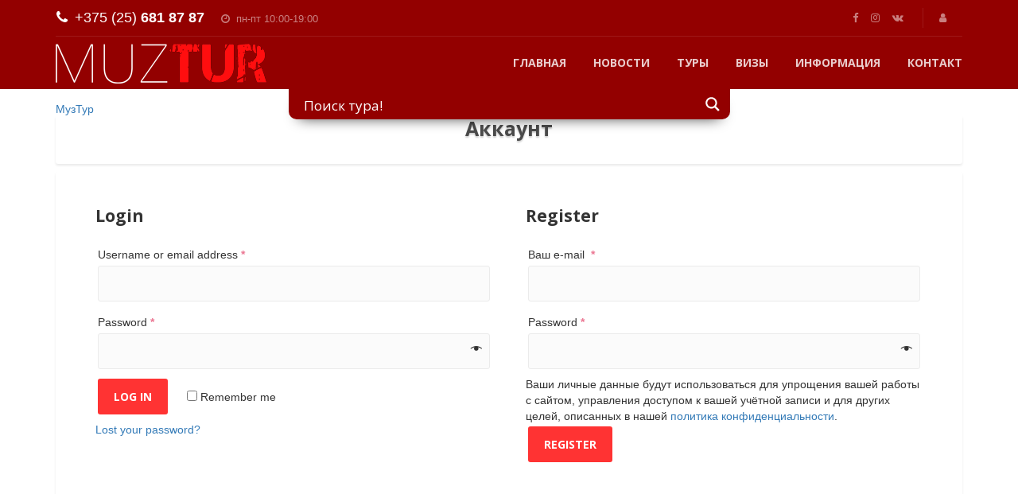

--- FILE ---
content_type: text/html; charset=utf-8
request_url: https://www.google.com/recaptcha/api2/anchor?ar=1&k=6Leu1YYUAAAAAGddF0QIWgp4xEj9dxSipjlWMi2v&co=aHR0cHM6Ly9tdXp0dXIuYnk6NDQz&hl=en&v=PoyoqOPhxBO7pBk68S4YbpHZ&size=invisible&anchor-ms=20000&execute-ms=30000&cb=1fft7ys1lx8a
body_size: 48873
content:
<!DOCTYPE HTML><html dir="ltr" lang="en"><head><meta http-equiv="Content-Type" content="text/html; charset=UTF-8">
<meta http-equiv="X-UA-Compatible" content="IE=edge">
<title>reCAPTCHA</title>
<style type="text/css">
/* cyrillic-ext */
@font-face {
  font-family: 'Roboto';
  font-style: normal;
  font-weight: 400;
  font-stretch: 100%;
  src: url(//fonts.gstatic.com/s/roboto/v48/KFO7CnqEu92Fr1ME7kSn66aGLdTylUAMa3GUBHMdazTgWw.woff2) format('woff2');
  unicode-range: U+0460-052F, U+1C80-1C8A, U+20B4, U+2DE0-2DFF, U+A640-A69F, U+FE2E-FE2F;
}
/* cyrillic */
@font-face {
  font-family: 'Roboto';
  font-style: normal;
  font-weight: 400;
  font-stretch: 100%;
  src: url(//fonts.gstatic.com/s/roboto/v48/KFO7CnqEu92Fr1ME7kSn66aGLdTylUAMa3iUBHMdazTgWw.woff2) format('woff2');
  unicode-range: U+0301, U+0400-045F, U+0490-0491, U+04B0-04B1, U+2116;
}
/* greek-ext */
@font-face {
  font-family: 'Roboto';
  font-style: normal;
  font-weight: 400;
  font-stretch: 100%;
  src: url(//fonts.gstatic.com/s/roboto/v48/KFO7CnqEu92Fr1ME7kSn66aGLdTylUAMa3CUBHMdazTgWw.woff2) format('woff2');
  unicode-range: U+1F00-1FFF;
}
/* greek */
@font-face {
  font-family: 'Roboto';
  font-style: normal;
  font-weight: 400;
  font-stretch: 100%;
  src: url(//fonts.gstatic.com/s/roboto/v48/KFO7CnqEu92Fr1ME7kSn66aGLdTylUAMa3-UBHMdazTgWw.woff2) format('woff2');
  unicode-range: U+0370-0377, U+037A-037F, U+0384-038A, U+038C, U+038E-03A1, U+03A3-03FF;
}
/* math */
@font-face {
  font-family: 'Roboto';
  font-style: normal;
  font-weight: 400;
  font-stretch: 100%;
  src: url(//fonts.gstatic.com/s/roboto/v48/KFO7CnqEu92Fr1ME7kSn66aGLdTylUAMawCUBHMdazTgWw.woff2) format('woff2');
  unicode-range: U+0302-0303, U+0305, U+0307-0308, U+0310, U+0312, U+0315, U+031A, U+0326-0327, U+032C, U+032F-0330, U+0332-0333, U+0338, U+033A, U+0346, U+034D, U+0391-03A1, U+03A3-03A9, U+03B1-03C9, U+03D1, U+03D5-03D6, U+03F0-03F1, U+03F4-03F5, U+2016-2017, U+2034-2038, U+203C, U+2040, U+2043, U+2047, U+2050, U+2057, U+205F, U+2070-2071, U+2074-208E, U+2090-209C, U+20D0-20DC, U+20E1, U+20E5-20EF, U+2100-2112, U+2114-2115, U+2117-2121, U+2123-214F, U+2190, U+2192, U+2194-21AE, U+21B0-21E5, U+21F1-21F2, U+21F4-2211, U+2213-2214, U+2216-22FF, U+2308-230B, U+2310, U+2319, U+231C-2321, U+2336-237A, U+237C, U+2395, U+239B-23B7, U+23D0, U+23DC-23E1, U+2474-2475, U+25AF, U+25B3, U+25B7, U+25BD, U+25C1, U+25CA, U+25CC, U+25FB, U+266D-266F, U+27C0-27FF, U+2900-2AFF, U+2B0E-2B11, U+2B30-2B4C, U+2BFE, U+3030, U+FF5B, U+FF5D, U+1D400-1D7FF, U+1EE00-1EEFF;
}
/* symbols */
@font-face {
  font-family: 'Roboto';
  font-style: normal;
  font-weight: 400;
  font-stretch: 100%;
  src: url(//fonts.gstatic.com/s/roboto/v48/KFO7CnqEu92Fr1ME7kSn66aGLdTylUAMaxKUBHMdazTgWw.woff2) format('woff2');
  unicode-range: U+0001-000C, U+000E-001F, U+007F-009F, U+20DD-20E0, U+20E2-20E4, U+2150-218F, U+2190, U+2192, U+2194-2199, U+21AF, U+21E6-21F0, U+21F3, U+2218-2219, U+2299, U+22C4-22C6, U+2300-243F, U+2440-244A, U+2460-24FF, U+25A0-27BF, U+2800-28FF, U+2921-2922, U+2981, U+29BF, U+29EB, U+2B00-2BFF, U+4DC0-4DFF, U+FFF9-FFFB, U+10140-1018E, U+10190-1019C, U+101A0, U+101D0-101FD, U+102E0-102FB, U+10E60-10E7E, U+1D2C0-1D2D3, U+1D2E0-1D37F, U+1F000-1F0FF, U+1F100-1F1AD, U+1F1E6-1F1FF, U+1F30D-1F30F, U+1F315, U+1F31C, U+1F31E, U+1F320-1F32C, U+1F336, U+1F378, U+1F37D, U+1F382, U+1F393-1F39F, U+1F3A7-1F3A8, U+1F3AC-1F3AF, U+1F3C2, U+1F3C4-1F3C6, U+1F3CA-1F3CE, U+1F3D4-1F3E0, U+1F3ED, U+1F3F1-1F3F3, U+1F3F5-1F3F7, U+1F408, U+1F415, U+1F41F, U+1F426, U+1F43F, U+1F441-1F442, U+1F444, U+1F446-1F449, U+1F44C-1F44E, U+1F453, U+1F46A, U+1F47D, U+1F4A3, U+1F4B0, U+1F4B3, U+1F4B9, U+1F4BB, U+1F4BF, U+1F4C8-1F4CB, U+1F4D6, U+1F4DA, U+1F4DF, U+1F4E3-1F4E6, U+1F4EA-1F4ED, U+1F4F7, U+1F4F9-1F4FB, U+1F4FD-1F4FE, U+1F503, U+1F507-1F50B, U+1F50D, U+1F512-1F513, U+1F53E-1F54A, U+1F54F-1F5FA, U+1F610, U+1F650-1F67F, U+1F687, U+1F68D, U+1F691, U+1F694, U+1F698, U+1F6AD, U+1F6B2, U+1F6B9-1F6BA, U+1F6BC, U+1F6C6-1F6CF, U+1F6D3-1F6D7, U+1F6E0-1F6EA, U+1F6F0-1F6F3, U+1F6F7-1F6FC, U+1F700-1F7FF, U+1F800-1F80B, U+1F810-1F847, U+1F850-1F859, U+1F860-1F887, U+1F890-1F8AD, U+1F8B0-1F8BB, U+1F8C0-1F8C1, U+1F900-1F90B, U+1F93B, U+1F946, U+1F984, U+1F996, U+1F9E9, U+1FA00-1FA6F, U+1FA70-1FA7C, U+1FA80-1FA89, U+1FA8F-1FAC6, U+1FACE-1FADC, U+1FADF-1FAE9, U+1FAF0-1FAF8, U+1FB00-1FBFF;
}
/* vietnamese */
@font-face {
  font-family: 'Roboto';
  font-style: normal;
  font-weight: 400;
  font-stretch: 100%;
  src: url(//fonts.gstatic.com/s/roboto/v48/KFO7CnqEu92Fr1ME7kSn66aGLdTylUAMa3OUBHMdazTgWw.woff2) format('woff2');
  unicode-range: U+0102-0103, U+0110-0111, U+0128-0129, U+0168-0169, U+01A0-01A1, U+01AF-01B0, U+0300-0301, U+0303-0304, U+0308-0309, U+0323, U+0329, U+1EA0-1EF9, U+20AB;
}
/* latin-ext */
@font-face {
  font-family: 'Roboto';
  font-style: normal;
  font-weight: 400;
  font-stretch: 100%;
  src: url(//fonts.gstatic.com/s/roboto/v48/KFO7CnqEu92Fr1ME7kSn66aGLdTylUAMa3KUBHMdazTgWw.woff2) format('woff2');
  unicode-range: U+0100-02BA, U+02BD-02C5, U+02C7-02CC, U+02CE-02D7, U+02DD-02FF, U+0304, U+0308, U+0329, U+1D00-1DBF, U+1E00-1E9F, U+1EF2-1EFF, U+2020, U+20A0-20AB, U+20AD-20C0, U+2113, U+2C60-2C7F, U+A720-A7FF;
}
/* latin */
@font-face {
  font-family: 'Roboto';
  font-style: normal;
  font-weight: 400;
  font-stretch: 100%;
  src: url(//fonts.gstatic.com/s/roboto/v48/KFO7CnqEu92Fr1ME7kSn66aGLdTylUAMa3yUBHMdazQ.woff2) format('woff2');
  unicode-range: U+0000-00FF, U+0131, U+0152-0153, U+02BB-02BC, U+02C6, U+02DA, U+02DC, U+0304, U+0308, U+0329, U+2000-206F, U+20AC, U+2122, U+2191, U+2193, U+2212, U+2215, U+FEFF, U+FFFD;
}
/* cyrillic-ext */
@font-face {
  font-family: 'Roboto';
  font-style: normal;
  font-weight: 500;
  font-stretch: 100%;
  src: url(//fonts.gstatic.com/s/roboto/v48/KFO7CnqEu92Fr1ME7kSn66aGLdTylUAMa3GUBHMdazTgWw.woff2) format('woff2');
  unicode-range: U+0460-052F, U+1C80-1C8A, U+20B4, U+2DE0-2DFF, U+A640-A69F, U+FE2E-FE2F;
}
/* cyrillic */
@font-face {
  font-family: 'Roboto';
  font-style: normal;
  font-weight: 500;
  font-stretch: 100%;
  src: url(//fonts.gstatic.com/s/roboto/v48/KFO7CnqEu92Fr1ME7kSn66aGLdTylUAMa3iUBHMdazTgWw.woff2) format('woff2');
  unicode-range: U+0301, U+0400-045F, U+0490-0491, U+04B0-04B1, U+2116;
}
/* greek-ext */
@font-face {
  font-family: 'Roboto';
  font-style: normal;
  font-weight: 500;
  font-stretch: 100%;
  src: url(//fonts.gstatic.com/s/roboto/v48/KFO7CnqEu92Fr1ME7kSn66aGLdTylUAMa3CUBHMdazTgWw.woff2) format('woff2');
  unicode-range: U+1F00-1FFF;
}
/* greek */
@font-face {
  font-family: 'Roboto';
  font-style: normal;
  font-weight: 500;
  font-stretch: 100%;
  src: url(//fonts.gstatic.com/s/roboto/v48/KFO7CnqEu92Fr1ME7kSn66aGLdTylUAMa3-UBHMdazTgWw.woff2) format('woff2');
  unicode-range: U+0370-0377, U+037A-037F, U+0384-038A, U+038C, U+038E-03A1, U+03A3-03FF;
}
/* math */
@font-face {
  font-family: 'Roboto';
  font-style: normal;
  font-weight: 500;
  font-stretch: 100%;
  src: url(//fonts.gstatic.com/s/roboto/v48/KFO7CnqEu92Fr1ME7kSn66aGLdTylUAMawCUBHMdazTgWw.woff2) format('woff2');
  unicode-range: U+0302-0303, U+0305, U+0307-0308, U+0310, U+0312, U+0315, U+031A, U+0326-0327, U+032C, U+032F-0330, U+0332-0333, U+0338, U+033A, U+0346, U+034D, U+0391-03A1, U+03A3-03A9, U+03B1-03C9, U+03D1, U+03D5-03D6, U+03F0-03F1, U+03F4-03F5, U+2016-2017, U+2034-2038, U+203C, U+2040, U+2043, U+2047, U+2050, U+2057, U+205F, U+2070-2071, U+2074-208E, U+2090-209C, U+20D0-20DC, U+20E1, U+20E5-20EF, U+2100-2112, U+2114-2115, U+2117-2121, U+2123-214F, U+2190, U+2192, U+2194-21AE, U+21B0-21E5, U+21F1-21F2, U+21F4-2211, U+2213-2214, U+2216-22FF, U+2308-230B, U+2310, U+2319, U+231C-2321, U+2336-237A, U+237C, U+2395, U+239B-23B7, U+23D0, U+23DC-23E1, U+2474-2475, U+25AF, U+25B3, U+25B7, U+25BD, U+25C1, U+25CA, U+25CC, U+25FB, U+266D-266F, U+27C0-27FF, U+2900-2AFF, U+2B0E-2B11, U+2B30-2B4C, U+2BFE, U+3030, U+FF5B, U+FF5D, U+1D400-1D7FF, U+1EE00-1EEFF;
}
/* symbols */
@font-face {
  font-family: 'Roboto';
  font-style: normal;
  font-weight: 500;
  font-stretch: 100%;
  src: url(//fonts.gstatic.com/s/roboto/v48/KFO7CnqEu92Fr1ME7kSn66aGLdTylUAMaxKUBHMdazTgWw.woff2) format('woff2');
  unicode-range: U+0001-000C, U+000E-001F, U+007F-009F, U+20DD-20E0, U+20E2-20E4, U+2150-218F, U+2190, U+2192, U+2194-2199, U+21AF, U+21E6-21F0, U+21F3, U+2218-2219, U+2299, U+22C4-22C6, U+2300-243F, U+2440-244A, U+2460-24FF, U+25A0-27BF, U+2800-28FF, U+2921-2922, U+2981, U+29BF, U+29EB, U+2B00-2BFF, U+4DC0-4DFF, U+FFF9-FFFB, U+10140-1018E, U+10190-1019C, U+101A0, U+101D0-101FD, U+102E0-102FB, U+10E60-10E7E, U+1D2C0-1D2D3, U+1D2E0-1D37F, U+1F000-1F0FF, U+1F100-1F1AD, U+1F1E6-1F1FF, U+1F30D-1F30F, U+1F315, U+1F31C, U+1F31E, U+1F320-1F32C, U+1F336, U+1F378, U+1F37D, U+1F382, U+1F393-1F39F, U+1F3A7-1F3A8, U+1F3AC-1F3AF, U+1F3C2, U+1F3C4-1F3C6, U+1F3CA-1F3CE, U+1F3D4-1F3E0, U+1F3ED, U+1F3F1-1F3F3, U+1F3F5-1F3F7, U+1F408, U+1F415, U+1F41F, U+1F426, U+1F43F, U+1F441-1F442, U+1F444, U+1F446-1F449, U+1F44C-1F44E, U+1F453, U+1F46A, U+1F47D, U+1F4A3, U+1F4B0, U+1F4B3, U+1F4B9, U+1F4BB, U+1F4BF, U+1F4C8-1F4CB, U+1F4D6, U+1F4DA, U+1F4DF, U+1F4E3-1F4E6, U+1F4EA-1F4ED, U+1F4F7, U+1F4F9-1F4FB, U+1F4FD-1F4FE, U+1F503, U+1F507-1F50B, U+1F50D, U+1F512-1F513, U+1F53E-1F54A, U+1F54F-1F5FA, U+1F610, U+1F650-1F67F, U+1F687, U+1F68D, U+1F691, U+1F694, U+1F698, U+1F6AD, U+1F6B2, U+1F6B9-1F6BA, U+1F6BC, U+1F6C6-1F6CF, U+1F6D3-1F6D7, U+1F6E0-1F6EA, U+1F6F0-1F6F3, U+1F6F7-1F6FC, U+1F700-1F7FF, U+1F800-1F80B, U+1F810-1F847, U+1F850-1F859, U+1F860-1F887, U+1F890-1F8AD, U+1F8B0-1F8BB, U+1F8C0-1F8C1, U+1F900-1F90B, U+1F93B, U+1F946, U+1F984, U+1F996, U+1F9E9, U+1FA00-1FA6F, U+1FA70-1FA7C, U+1FA80-1FA89, U+1FA8F-1FAC6, U+1FACE-1FADC, U+1FADF-1FAE9, U+1FAF0-1FAF8, U+1FB00-1FBFF;
}
/* vietnamese */
@font-face {
  font-family: 'Roboto';
  font-style: normal;
  font-weight: 500;
  font-stretch: 100%;
  src: url(//fonts.gstatic.com/s/roboto/v48/KFO7CnqEu92Fr1ME7kSn66aGLdTylUAMa3OUBHMdazTgWw.woff2) format('woff2');
  unicode-range: U+0102-0103, U+0110-0111, U+0128-0129, U+0168-0169, U+01A0-01A1, U+01AF-01B0, U+0300-0301, U+0303-0304, U+0308-0309, U+0323, U+0329, U+1EA0-1EF9, U+20AB;
}
/* latin-ext */
@font-face {
  font-family: 'Roboto';
  font-style: normal;
  font-weight: 500;
  font-stretch: 100%;
  src: url(//fonts.gstatic.com/s/roboto/v48/KFO7CnqEu92Fr1ME7kSn66aGLdTylUAMa3KUBHMdazTgWw.woff2) format('woff2');
  unicode-range: U+0100-02BA, U+02BD-02C5, U+02C7-02CC, U+02CE-02D7, U+02DD-02FF, U+0304, U+0308, U+0329, U+1D00-1DBF, U+1E00-1E9F, U+1EF2-1EFF, U+2020, U+20A0-20AB, U+20AD-20C0, U+2113, U+2C60-2C7F, U+A720-A7FF;
}
/* latin */
@font-face {
  font-family: 'Roboto';
  font-style: normal;
  font-weight: 500;
  font-stretch: 100%;
  src: url(//fonts.gstatic.com/s/roboto/v48/KFO7CnqEu92Fr1ME7kSn66aGLdTylUAMa3yUBHMdazQ.woff2) format('woff2');
  unicode-range: U+0000-00FF, U+0131, U+0152-0153, U+02BB-02BC, U+02C6, U+02DA, U+02DC, U+0304, U+0308, U+0329, U+2000-206F, U+20AC, U+2122, U+2191, U+2193, U+2212, U+2215, U+FEFF, U+FFFD;
}
/* cyrillic-ext */
@font-face {
  font-family: 'Roboto';
  font-style: normal;
  font-weight: 900;
  font-stretch: 100%;
  src: url(//fonts.gstatic.com/s/roboto/v48/KFO7CnqEu92Fr1ME7kSn66aGLdTylUAMa3GUBHMdazTgWw.woff2) format('woff2');
  unicode-range: U+0460-052F, U+1C80-1C8A, U+20B4, U+2DE0-2DFF, U+A640-A69F, U+FE2E-FE2F;
}
/* cyrillic */
@font-face {
  font-family: 'Roboto';
  font-style: normal;
  font-weight: 900;
  font-stretch: 100%;
  src: url(//fonts.gstatic.com/s/roboto/v48/KFO7CnqEu92Fr1ME7kSn66aGLdTylUAMa3iUBHMdazTgWw.woff2) format('woff2');
  unicode-range: U+0301, U+0400-045F, U+0490-0491, U+04B0-04B1, U+2116;
}
/* greek-ext */
@font-face {
  font-family: 'Roboto';
  font-style: normal;
  font-weight: 900;
  font-stretch: 100%;
  src: url(//fonts.gstatic.com/s/roboto/v48/KFO7CnqEu92Fr1ME7kSn66aGLdTylUAMa3CUBHMdazTgWw.woff2) format('woff2');
  unicode-range: U+1F00-1FFF;
}
/* greek */
@font-face {
  font-family: 'Roboto';
  font-style: normal;
  font-weight: 900;
  font-stretch: 100%;
  src: url(//fonts.gstatic.com/s/roboto/v48/KFO7CnqEu92Fr1ME7kSn66aGLdTylUAMa3-UBHMdazTgWw.woff2) format('woff2');
  unicode-range: U+0370-0377, U+037A-037F, U+0384-038A, U+038C, U+038E-03A1, U+03A3-03FF;
}
/* math */
@font-face {
  font-family: 'Roboto';
  font-style: normal;
  font-weight: 900;
  font-stretch: 100%;
  src: url(//fonts.gstatic.com/s/roboto/v48/KFO7CnqEu92Fr1ME7kSn66aGLdTylUAMawCUBHMdazTgWw.woff2) format('woff2');
  unicode-range: U+0302-0303, U+0305, U+0307-0308, U+0310, U+0312, U+0315, U+031A, U+0326-0327, U+032C, U+032F-0330, U+0332-0333, U+0338, U+033A, U+0346, U+034D, U+0391-03A1, U+03A3-03A9, U+03B1-03C9, U+03D1, U+03D5-03D6, U+03F0-03F1, U+03F4-03F5, U+2016-2017, U+2034-2038, U+203C, U+2040, U+2043, U+2047, U+2050, U+2057, U+205F, U+2070-2071, U+2074-208E, U+2090-209C, U+20D0-20DC, U+20E1, U+20E5-20EF, U+2100-2112, U+2114-2115, U+2117-2121, U+2123-214F, U+2190, U+2192, U+2194-21AE, U+21B0-21E5, U+21F1-21F2, U+21F4-2211, U+2213-2214, U+2216-22FF, U+2308-230B, U+2310, U+2319, U+231C-2321, U+2336-237A, U+237C, U+2395, U+239B-23B7, U+23D0, U+23DC-23E1, U+2474-2475, U+25AF, U+25B3, U+25B7, U+25BD, U+25C1, U+25CA, U+25CC, U+25FB, U+266D-266F, U+27C0-27FF, U+2900-2AFF, U+2B0E-2B11, U+2B30-2B4C, U+2BFE, U+3030, U+FF5B, U+FF5D, U+1D400-1D7FF, U+1EE00-1EEFF;
}
/* symbols */
@font-face {
  font-family: 'Roboto';
  font-style: normal;
  font-weight: 900;
  font-stretch: 100%;
  src: url(//fonts.gstatic.com/s/roboto/v48/KFO7CnqEu92Fr1ME7kSn66aGLdTylUAMaxKUBHMdazTgWw.woff2) format('woff2');
  unicode-range: U+0001-000C, U+000E-001F, U+007F-009F, U+20DD-20E0, U+20E2-20E4, U+2150-218F, U+2190, U+2192, U+2194-2199, U+21AF, U+21E6-21F0, U+21F3, U+2218-2219, U+2299, U+22C4-22C6, U+2300-243F, U+2440-244A, U+2460-24FF, U+25A0-27BF, U+2800-28FF, U+2921-2922, U+2981, U+29BF, U+29EB, U+2B00-2BFF, U+4DC0-4DFF, U+FFF9-FFFB, U+10140-1018E, U+10190-1019C, U+101A0, U+101D0-101FD, U+102E0-102FB, U+10E60-10E7E, U+1D2C0-1D2D3, U+1D2E0-1D37F, U+1F000-1F0FF, U+1F100-1F1AD, U+1F1E6-1F1FF, U+1F30D-1F30F, U+1F315, U+1F31C, U+1F31E, U+1F320-1F32C, U+1F336, U+1F378, U+1F37D, U+1F382, U+1F393-1F39F, U+1F3A7-1F3A8, U+1F3AC-1F3AF, U+1F3C2, U+1F3C4-1F3C6, U+1F3CA-1F3CE, U+1F3D4-1F3E0, U+1F3ED, U+1F3F1-1F3F3, U+1F3F5-1F3F7, U+1F408, U+1F415, U+1F41F, U+1F426, U+1F43F, U+1F441-1F442, U+1F444, U+1F446-1F449, U+1F44C-1F44E, U+1F453, U+1F46A, U+1F47D, U+1F4A3, U+1F4B0, U+1F4B3, U+1F4B9, U+1F4BB, U+1F4BF, U+1F4C8-1F4CB, U+1F4D6, U+1F4DA, U+1F4DF, U+1F4E3-1F4E6, U+1F4EA-1F4ED, U+1F4F7, U+1F4F9-1F4FB, U+1F4FD-1F4FE, U+1F503, U+1F507-1F50B, U+1F50D, U+1F512-1F513, U+1F53E-1F54A, U+1F54F-1F5FA, U+1F610, U+1F650-1F67F, U+1F687, U+1F68D, U+1F691, U+1F694, U+1F698, U+1F6AD, U+1F6B2, U+1F6B9-1F6BA, U+1F6BC, U+1F6C6-1F6CF, U+1F6D3-1F6D7, U+1F6E0-1F6EA, U+1F6F0-1F6F3, U+1F6F7-1F6FC, U+1F700-1F7FF, U+1F800-1F80B, U+1F810-1F847, U+1F850-1F859, U+1F860-1F887, U+1F890-1F8AD, U+1F8B0-1F8BB, U+1F8C0-1F8C1, U+1F900-1F90B, U+1F93B, U+1F946, U+1F984, U+1F996, U+1F9E9, U+1FA00-1FA6F, U+1FA70-1FA7C, U+1FA80-1FA89, U+1FA8F-1FAC6, U+1FACE-1FADC, U+1FADF-1FAE9, U+1FAF0-1FAF8, U+1FB00-1FBFF;
}
/* vietnamese */
@font-face {
  font-family: 'Roboto';
  font-style: normal;
  font-weight: 900;
  font-stretch: 100%;
  src: url(//fonts.gstatic.com/s/roboto/v48/KFO7CnqEu92Fr1ME7kSn66aGLdTylUAMa3OUBHMdazTgWw.woff2) format('woff2');
  unicode-range: U+0102-0103, U+0110-0111, U+0128-0129, U+0168-0169, U+01A0-01A1, U+01AF-01B0, U+0300-0301, U+0303-0304, U+0308-0309, U+0323, U+0329, U+1EA0-1EF9, U+20AB;
}
/* latin-ext */
@font-face {
  font-family: 'Roboto';
  font-style: normal;
  font-weight: 900;
  font-stretch: 100%;
  src: url(//fonts.gstatic.com/s/roboto/v48/KFO7CnqEu92Fr1ME7kSn66aGLdTylUAMa3KUBHMdazTgWw.woff2) format('woff2');
  unicode-range: U+0100-02BA, U+02BD-02C5, U+02C7-02CC, U+02CE-02D7, U+02DD-02FF, U+0304, U+0308, U+0329, U+1D00-1DBF, U+1E00-1E9F, U+1EF2-1EFF, U+2020, U+20A0-20AB, U+20AD-20C0, U+2113, U+2C60-2C7F, U+A720-A7FF;
}
/* latin */
@font-face {
  font-family: 'Roboto';
  font-style: normal;
  font-weight: 900;
  font-stretch: 100%;
  src: url(//fonts.gstatic.com/s/roboto/v48/KFO7CnqEu92Fr1ME7kSn66aGLdTylUAMa3yUBHMdazQ.woff2) format('woff2');
  unicode-range: U+0000-00FF, U+0131, U+0152-0153, U+02BB-02BC, U+02C6, U+02DA, U+02DC, U+0304, U+0308, U+0329, U+2000-206F, U+20AC, U+2122, U+2191, U+2193, U+2212, U+2215, U+FEFF, U+FFFD;
}

</style>
<link rel="stylesheet" type="text/css" href="https://www.gstatic.com/recaptcha/releases/PoyoqOPhxBO7pBk68S4YbpHZ/styles__ltr.css">
<script nonce="1aem4_fHJF_tYCL4RzUYgg" type="text/javascript">window['__recaptcha_api'] = 'https://www.google.com/recaptcha/api2/';</script>
<script type="text/javascript" src="https://www.gstatic.com/recaptcha/releases/PoyoqOPhxBO7pBk68S4YbpHZ/recaptcha__en.js" nonce="1aem4_fHJF_tYCL4RzUYgg">
      
    </script></head>
<body><div id="rc-anchor-alert" class="rc-anchor-alert"></div>
<input type="hidden" id="recaptcha-token" value="[base64]">
<script type="text/javascript" nonce="1aem4_fHJF_tYCL4RzUYgg">
      recaptcha.anchor.Main.init("[\x22ainput\x22,[\x22bgdata\x22,\x22\x22,\[base64]/[base64]/[base64]/ZyhXLGgpOnEoW04sMjEsbF0sVywwKSxoKSxmYWxzZSxmYWxzZSl9Y2F0Y2goayl7RygzNTgsVyk/[base64]/[base64]/[base64]/[base64]/[base64]/[base64]/[base64]/bmV3IEJbT10oRFswXSk6dz09Mj9uZXcgQltPXShEWzBdLERbMV0pOnc9PTM/bmV3IEJbT10oRFswXSxEWzFdLERbMl0pOnc9PTQ/[base64]/[base64]/[base64]/[base64]/[base64]\\u003d\x22,\[base64]\\u003d\\u003d\x22,\[base64]/CucKcw6lnwrnCisOfwq0lKjDCocKGUDEUw47CjQJKw77DjRBRS28qw7VpwqxEZcOAG3nCvmvDn8O3wrHCvB9Fw4nDvcKTw4jCmsOjbsOxalbCi8Kawr/Ct8OYw5ZGwrnCnSs4T1F9w7/DicKiLA8qCMKpw55vaEnCjMO9Dk7CknhXwrESwpl4w5J3PBc+w4XDgsKgQgLDhgw+woXCrA19dsKQw6bCiMKgw6h/[base64]/Dq2DDk2IXw5LCrHLCusOKKFcwBgJ7aFjDg0x8wq7Dh2HDp8O+w7rDmy3DhMO2Q8KIwp7CicOwAMOIJR3DnzQid8OFXEzDjcOSU8KMM8Kcw5/CjMKxwpIQwpTCn0vChjx8QWtMUX7DkUnDr8OER8OAw5HCssKgwrXCs8OGwoV7bEwLMj4RWHc5Y8OEwoHCtg/[base64]/w4E5w6olHBE/Dl7CpMKpRkPCrcK1a8KfdcO1wqdTacKOYmIDw4HDiGDDjgwxw68PRTlIw6tjwrrDiE/DmQoSFEVNw7vDu8KDw5ALwoc2EsKkwqMvwqHCk8O2w7vDoxbDgsOIw5fCjlICOC/CrcOSw4dpbMO7w5hDw7PCsQlkw7VdfH1/OMO7wqVLwoDCssKkw4puV8KlOcObS8KpInxww54Xw4/CrcORw6vCoX3CtFxoVUoow4rCsCUJw69dN8KbwqB7TMOIOShgeFAjUsKgwqrCtwsVKMKrwqZjSsOdLsOHwqXDtUABw67CmMKcwotEw702Y8OiwrrCpiDDmMK/woLDksO9csK+cAXDrzHCjgXDm8KLwqfCpcOUw4ZLwq82w73DsRPCksO+woTCrnzDgMO/AG4ywqUlw7JxCMK5wp0pUMK/w4bDrBrDtFfDgwoXw487wrLCvT/Dm8KjWsO4wozDjMKrw4UbEirCkjBgwqpcwqp0wrhHw593AsKHOBfCmMORw6TChMKSflB/[base64]/wqvCjcK1w5jCgSQrwqDDj1TCt8KZYcKGw7nDs8Krw7HDjn0swplXwrfCg8OaIMKswqjChwU0LiBTasKHwrtBU20YwrBtX8Kjw7HCksOeMTDDvsOycsK/W8K/N2gEwo/CsMKXTTPCvcK7GnTCqsKiTcK/wqIZSyXCr8KmwpDCjcO2YsKTwrwww509IFMLZ19Uw67Du8OPTVpyF8Ouw4nCl8OswrxVwozDskRrNMK3w5JEChrCrsOtw7TDhHXDoxTDgMKHw7JaXhspw7oYw7DDlcKOw5Zcw47ClSAhwonCj8OeIkJ0wpJzwrYYw7smwrgkJMOzw7Z/W2oKCGrCt0Q4L0Q6wrrCiEc8KkPDghrDi8O9B8O0YVTCi3hfMsKnwr/CiRcVw5HCnC/DrcO1acKcb3UdesOVw6gvw7FGWcKtAcK1NnfDr8OEb0Yaw4PDhFhWb8KEw4zCiMKOw6vDgMKuwql3w7QOw6NXw5lSwpHCrWRUw7FQFCDDrMKDZMO2w4pgw5HDqGVzw6dBwrrDgkbDtGfCjsK9wrYHBcOLC8OMO1PClcOJcMKWw5k2w5/CqRIxwq4hDz/[base64]/CocKeL8KEAA/DhFI7IRvDqMOzRmFwTsKiGlXDgcKTCMK2fSDDkmY4w4bDr8OdM8O1woDDhFnCusKCWGnCpW1hw5VVwqVmwp92XcOCIVwhbRQ0w7A5AC/Dm8KQZcOawpPDocKZwrJ+IAfDqG3Dml9VXAXDgcORHsKUwoUKCMKuD8KFbcKIwr02cx85XTHCtMKFw5QawrXCu8KQwqoSwodWw6x+NsK9w6c/XcKQw641K37DmyFiFinCq1HChiwyw5HCvDTDsMK4w7/CsAJBY8KEWEkXWMOFd8OPwqHDt8O3w6cFw4vCssOhdkzDh01Bw5/DglxkWcKWwo1bwrjClQ/Cn0Z1fD0lw5bDo8OHw4VGwpMgw4vDoMKXASTDgsKhwqclwr8COsO/[base64]/DrsK0Z8OvwpbDhMKycsOaDsKPw4dGYnQhw5fDvEHCmsKDw7vCuT3CsFTDsQ9/[base64]/[base64]/wrrCr8KfGWbCtA9PacKEwrbCr8OOwplZw4s+DcOjw50MHcOWTMK5wrjDvCxSw4LDo8ODCcK8wr9zWng+wrIww6zCqcOPw7/CiCvClcOnSDTDh8OswpPDnFwUwoxxwpdqcsK/wo0UwqbCgyQrECd9w5LCgGjCiiFbwow1w7vDpMKNK8KNwpUhw4BvbcOXw6hewr4WwpHCkFjCt8KVwoF8LAZ8wppuHAbDqGvDik95OwJpw5xSInJUwq8FIMOcUsOUwq7DkkfDk8KFwonDs8Kcwrx1SjHDtRthwo9dJsOEwp/DpS1fNTvCnsKGC8KzCig/[base64]/CoW7DnkjCgMKdPydlwr1BQzjCtg3ChCTDusOrPQQxw4DDh0HCssKEw6HDscOJcCMpV8Kawo/CpxvCssKpP3tLw54vwrrDlXvDkgZ9BsOFw5fCrsKlEHrDhMOYYAHDrcOrY3rCusOva3zCs086OsKffsOlwqbDkcKJwoLDpQrDgcKPwqYMQ8O3wqspworDkEHDrA3DucK5MzDCkjzCksO9METDgsOUw5fCghhPJMOJIzzCjMK2GsOVesKSwosYwqZ+wrjDjsKfwq/CocKvwq45wr/CvMOuwqjDiW3DtVl0XnpNbTx1w4RCIcOUwqFnw7rDrEUPAVjCiV5Ow5kXwopBw4jDsC7CoVM8w6vCvUMFwpnCmQLDvWsDwot0w75Gw4Axfn7Cm8KFZsO6wrrCq8OCwqZvw7IRWBpbDgVyZUHCjiIffsOJw7nClBB/[base64]/V3Qbw6XDs8OkwqTCsl8Qw6EhwpFBw7dzwovCulDDv1fDt8KbETjCvMOvI3jCmcKkGVPDhcO0SERySlJlwofDvx0vwpEnw6hNw6EDw79TNSnClzpUEsOCw6zCn8OPYMKvbxDDvX0Lw5IIwq/[base64]/bTvCkD5Ow60rFFvCmEU2esO6wqjDtmnCuEVVQsOpNip8wonCiUAvw4UoYsKBwqLDhcOICcObw6TCt27DoHByw4xHwrbCk8ORwp1qGsKCw7zDq8KBw6RrLsK7VsKkMwDCmBfClsKqw4ZUSsOSC8KXw6V3KsKEwo/DkHUzw4fDtD3DhiM+NzsRwrJ6e8KUw5PDiXjDs8O7wqTDvBQuLcO9XsOgPS3DmT3CskMyBH/CgmBHMMKCUFPDqsKfwptCLAvCvWjDjnXCkcOMRsObZMK1wprCrsO9woAjHBlSwr/CqsO1J8O1MgA8w5wEw4zDnAsfw67Cr8KQwq7DpsOvw6wQPVllBMKPc8Orw4/ChcKhDhbChMKsw78ZecKuwoVEw6oVw6DCocKGM8KSelNMLMOzNgXCkMKBN356wq40wpBpdsKQTsKwa1Bkw4gbw7/Cl8OHOw/[base64]/DswkJwo8Zw6vDpQXDmjwnwoLCjMK4w4gVw63CpFYDecO9V3JEwoNDG8OlZj3CosOVey/DuQAnwr1OG8K+GsOzwph6UMKaeB7Dq2xrwpMPwqlQVD1MVcOnaMKfwpZUR8KKX8OVX1stwonDlRzDkMKywoNNIjgsYgw5w6PDkMO1w4/Cp8OkTFHCpW9sUMKpw4ITW8Omw6/[base64]/w7ZiacOZw74MJkXCkxDCsFImw6bCohzDnA/CvsKiTsKLwppfwofDkArDpVzCuMKALC3Cu8O2RcKiwpzDjCw8e1PCsMKMPkfCs2U/w6zDvcKZDnjDhcOdw59CwooFYcKiMsO5JG7CrE7DlyNUwp8DaXfCjcOKw7TDhMO9wqPCnMORw5t2wqpEw5rDpcKGwofCusKswpQow7TDhkjCv1JSw6/[base64]/[base64]/ClMOHGD3CocOMwrYyw4/CpWZ5w4hdBsK5cMKuwpHDkMKJUHhIw67DsyMUVhxycMKSw5l9fsObwqnCol/[base64]/DpXrCtsKYw5sHwqJyw4lUY14BGB0vwr/CqBLDpyVJQC8Qw6siYigNLsO5H1Nkw7AmNh8fwoADXsKzUcKGdh/DmEHDhcOQwr7DlUTDosO2FzA7Q2DCkcKjw7jDr8KnWcO6BMOTw7fCmh/DpMKFCXrCp8K/IcOFwoXDncO3UirDhxvConPCu8O5R8OYecOhQMOrwpUzBsOpwqfCmMKvUC3CjgwDwrPDlncCwpNUw7/DiMKyw5UpA8OGwpzDkUzDl2zDtMOVKQFfQMOyw7rDm8OAFWdvw6HCjMKfwrV/KMOYw4PDvFgWw5DDqRUowpXDszEcwrtVRMKjwrUlw4lyTcOheDjDuyhGccKmwoTClcKRw4fClcOvw7BRTSzCisO0wo/ChhEORMKFw7FeQ8Ovw6BndsOVw53DnAFCw4JowovCkBJmSMOOwq/Dj8OXNsKxwrLDu8K5fMOWw4HChmt1c2okenTCq8Kxw4duMMOeNUR8w5TDnVzDiw7DgVc5U8K6w6ZAWMKUwqRuw6bDisO5anvDvcO5JFbCqGTDjMOyUsOowpHCjUpMw5XCmMOVw5XChsKUwrTCh14YGMO/Iwt+w7DCs8KbwrXDrsOKw5rDi8KEwp9pw6JqV8KUw5jCnQAXei49w5UcQcOFw4LCpsKBw6QuwoTCtMONdsOFwonCsMKBF3nDn8Kmwog9w5IUw6Vaei0zwqd3NWopIMK3cHLDrnkqCWMTw5XDr8OYVcODecONw6kkw5lOw5TClcKCwr3Cj8KiISPDsnTDl3Z/dQ/DpcK6wosbFSt2w63DmXsAwonCpcKXAsOgwqYbwqF+wp9AwrVSw4bDrHPCuQ7DrQHDvFnCtz9mYsOzJ8K3LXXDth/[base64]/AWQtwp1cwrBudMOfw4NuRCfCrcKVw7PDscOAUcKDNMKPwqvCtcKSwqPDoQnClsO5w6zDnMKfL0gMw43Cm8OdwrrCgXdiw6zCgMKCw4bCon49wqdDf8KaXSLDv8Kyw4MkbcOdD2DDp0lWLE53RcOXwodgBwjClFjChRozYm1mFi/DqMOow5/CplfCgHoqd1siwpEcEi8RwqHDhcOSwqEdwq4iw4fDlMKQw7Y9w5UZw73DqE7CpGPChsKsw7bCuTfCkDXCg8KGwoFyw5xBwpNRa8O6wr3DlHIvU8Kkw6ISUcOHI8ONRsO9ahVtGsO0EcOTcA48UE4Uw4R6wpTCkXA9bsO4J1oUwp40EgXCpT/[base64]/wo8KwosPIcKaw4PDtyjDn8KoYMKebzIFN8OLRlbCrMOeP2ZaF8Kzc8Kyw7d/w4zCoTZ/QcOBwoNtNXvDiMK+wqnDgcKUwrBWw5bCs3oyS8Kbw5tDRxzDkcKUSMKUwrzDq8OGR8OHacKbw7VEV2pkwrzDhDsiQcOLwp/CthE6f8K7wrJzwqwTJDw2wp9/Mh86wpx2wqJiVEFrw4vDv8Kvw4Mywrk2Bj/[base64]/Dim8VwqV0wrHCmcKvw4d9w57Dm8OoEm4tGsKma8KaC8KtwpzDm37CqDDCgw9NwrPCtnbDnBBOQMKbwqPCmMKPw4bDhMOOw4nDr8KaN8KFwqPDmmHCsjXDrMKKV8KuNsK+PQ5yw5jDgVnDtMOyOMOYbMKTGwc3ZMO6WsOjXCvCjx9HYsKqw7TDvMOuw7/DpnYgwqR2w7J+w7sAwrvCgxrCgxFUw5XCmQ7ChcKtISE8w7wBw5U/[base64]/CucKfwpYzKTUjw6vCtcKswqdiwohhMMOXFiBBworCnMONNGfCrRzDoiUEVMOzw64HC8KmeSFEw4vDnBNwFMK0WcOfwqLDmcOLMMKNwqzDm2rCscOFBjIrchJkT2DDmx/DmMKFBcKdF8O3SETDvmI1MlQ7A8O5w6c1w7LDgzUBHl90FcOcwrkZT3xjQC1kw6dzwok0DyRaCcKjw7RQwqEqG3pjEW51BCHCmcOJGkQLwrHCjsKvBMKmFwvChTnDsDYEQ1/DrsOGQsOOdcOGw7rCjkvDlhBtw4HDtCvCoMKfwr4YTsOEw59QwqQRwpHCssO5w4/[base64]/b8OUwoPDl8OgPwPCvMKMw6fCmkHDjsKGw7nDg8KxwqUWwpJhbGhVw6rCqiduXsKbw6nCsMKfRsOsw5TDocKmwqcSU05HA8KmfsK6wocGAMOmEsOMTMOUw7LDsEDCoFfDusKOwpbCkMKdwotQScOawqvDnXYsAgvChQZ+w5kRwo8qwqjDk0/Cl8O3w7LDpncOwrvDusOsL2XDiMO+w6hJw6nCiClpwohhwp45wqkyw6/DosKrW8KzwpJpwoBRHMOpMcOiCQPCv1TDuMOsSsKaeMKewrtzw4kyE8Khw7d6wo9sw7hoJ8KCw4HDpcOke0Zew7QUw7/[base64]/[base64]/DuRXClsKTZ0gKw7zCgiF+w6XDmMK6w7Iew7BeDMOwwq0qCsKrwrggw43DrsOmX8KPw6PDssOjaMK6V8KKe8OpNSnCl07DtitLw5jCmhsFPlXCu8KVCcOpw404wqkSRcK8wpLDkcKWOhjCuxQmw6vDiRnCgV1qwqQBw4vCkl8/ZiE5w5/[base64]/ChnzCgkVew6U/[base64]/Ck1g/HMKXFcOKPcOsw4rDssKmAXApw5/[base64]/DoCTDmMKLLcKbdUTCuMKEwpAwGihHwqDCosKLS3/DlTdmw5zDr8K0wq3DiMKvHsKFUX9ZflVfwrwRw6Frw7B/[base64]/CsMKZKhXCsH7CvCp6wrDDjUTCpcOWwqnCmmVmZMK6d8Kpw51PZMKew7g6ecOAwpnDqhN7M34lIRLDlzhfw5AtR3c4TzQMw7sQwrPDqD9uEcOAbyjDuSLCl2zDkMKBc8Kjw45OXCIqwr4PH302UMOad2cowo/DkS0+w65Xa8OUNw8iUsOUw5HDhsOowqrDrMOrXsOIwqwOe8Kbw7LDkMKwwrHDtUBSUh7CsxwSwrLCkmfCthEowpgdAcOgwqXDicOLw4fClsOwKn3DgDsCw6TDvcK8MMOlw6sjw43DgE3DmjrDjVvCv0RFU8Oyfi/DhTFFw5LDgToew6B6w6MeIljCmsOUAcKTT8Kve8OXRMKrY8OSeABkIsKMd8OCVm1iw53CqC3CsFXCqDHDkk7DtSdEw7gsIcOWSiI5wpfDg3VfMGzChGEewpDDlWXDvMK9w4/CpWYxw5jCkgcUwpnCksOLwoLDrcO3P2vChcKuaDwDw5oPwqFcwqLDiEPCswTDgVRiYsKPw7gncsKLwqYOUgbDiMOQEhd4N8OYwozDpwPCkTIREFFmw4vCtsOOTMOBw4M2woZZwoVbw6psacO/w5/DtcOoc3/Dr8Ojw5jDi8OMGmbCmsKrwonCu0jDh0XDosO6fhQBTsK/wpZ1w4jDkwDDr8KfIMOxc0HDmC3Dm8K4FsKfGlURwrsbK8OEw41cF8KkLgQNwr3Ck8O3wppVwoYQS17CvQ46wpnCncKCwqbDv8ObwqRaHjjCr8KFKnUDwq7Dj8KDWwcZIcOawrvCmA/DtcOpcUYmwrXCksKJO8OSTW7CnsO7w5nDmcKjw4XDgHlbw5tmQwh5w51NTm8fHnHDpcOBIXnCjGLClBfDs8OGA2rCvsKjPgbCmX/CmmYGLMORw7LCmUXDk2sVO2jDr2HDusKiwrxjOVAUTsOXWMKvwq3CvMOVYyLDrgHDlcOOacODw5TDsMK/YkzDuSDDmSdYwpTCr8OuNMONYShEXWLCocKMEcOwC8OIJ1nCrsKdKMKcSRvCsyTDj8OPFMK4wo5bw5PCksKXw4jDkRYIHW3DqE8Zw6vCrsOkTcK/wovDlTrCkMKswpfDh8KBCVzChcOlAl8Fw7omJSLCvcOQw6XDtMOWOX14w6IgwovDhFBew58eS0bCrQg5w5rDhn/Dsh/Dk8KCGDzDlcO5wo3DjcKTw44PXjIrw7ICG8OSR8OUG2bCkMK5wo/ChsOaOsOswpF3AsKAwqnCpMK6w5JAF8KJecKzFx/DocOrwpkgwq5VwoTCnG/ChMOuwrDCugzDo8OwwqPDssKcYcOkX00Rw6rCvTp7eMKkwq/CksOYw6XCosKccsK8w57Dn8KPKMOrwqvDjcKYwrzDtSxNC08ww6DCnBjCjlh0w7IjExxcwo8jV8OEwpYVwqjClcKaB8KDRktkQCDDuMO+D1wGRMK0w7ttYcO/[base64]/[base64]/[base64]/EUfCmT7CvsORw7HCrsKsecKBw4trHxvCmGQGaR/Dmw1lScOkE8OxDSvCjljDpQTChDDDnUTDvcOZLyVCw7/DsMOZGU3Ck8KKU8OzwptCwpDDtsOuw47CjsOMwprCssOzMMKVC33DvMKbECs5w6jCnD3CrsO4VcKLwox/w5PCm8OYw6J/wpzDjFRKJcOfw7xMC2FhDm4rey0BWsKIwpxrdQXCvlnClSFjPHnCg8Khw6JJeitkw5YdV2BwIRR1w7l2w4lUwpMEwrzCmQrDi0jDqj7CqyfDtHpjDm8teGHCnTRXNMONwrvDqk/ChMKjVcOVN8OYw4jDs8KyLcKSw6ZEwo/DsDDCisKeVhY3ITwQwrkyJSMew50IwqJ/[base64]/Cv8OrAG4TR11PQ0FdaTbDgX0YCsKHU8Otw7vDvMKaYz5UXMOnKhILXcKuw4/Dsg1LwolSWhTChUhtVXDDhcOJw6fCvMKlAFTCtHVdJQPChH3CncKBPVDCg381wrzDn8Khw67DvR/DlU4uw5nCisOWwr1/w5nCv8OkWcOiM8KAw6zCvcOsOxcZLGzCgMO8JcOCw44jAsK1Ym/DksO4GsKALhfDlnXCr8OAwrrCtnDCjMKwI8OXw5fChhw9Jz/[base64]/DnMK/O1XCvWIzwoMkwpjCnghvwo15wpc6M0bCjlddP1pww6jDh8ONOsKDN1vDlsOSwoBBw6rDmMOcM8KJwpN+w541HXUcwqR6OHfCqRfClivDlnLDgCfDsw5+wr7CiDLDtsOuwojCvCLCiMOJRy5Iwpcsw6UnwpTDncOVVyNOwoFqw5J0LcK3R8OHAMK0T2EzW8KaMy/DtcOEXsKpUQRfwo3DisKvw4vDpcKCE2QfwoQdNgTDjmXDt8OVFcKJwqDDhxXDqcOJw69Iw5c8wopzwpAUw4bCjQxCw6MaXz9iwpPDhMKZw7jCpsKlwp/CgMK0w6QSGkQibsKbwqw7RWFPNmZwNlrDr8KMwoVFAsKxwpENSsOHQHTCnUPDl8KrwprCpFM5w4fClTdwIsKIw6/DqVcGMcOhYi7DlsOIw5zCtMKgasO8JsOywpXCiUfDsxs5RTvCrsOmVMKlwpXCiXfDrcKlwqkbw4rCk2jDv3zCmMOULMO5w5M8J8OHwovDvMKKw64AwqTCvDXCmQp2UB8DPUExW8OVXk3ChQ/[base64]/[base64]/LsKtSHLCigAREcOhH8ODw4bDrwHCpGzDh3YAw5vCvE0iwofCk31WKBLCp8O1w795wpBjMSLCp1Rrwq3CoFA5Hk3Ds8Omw4bDiwJIZsKZw5BHw5/ChMOGwq7DucORHMKzwpwdPsKrfcObS8O9GVwQwoPCo8K3GMKfcTR7LMOVCQTDjsOiw5M5QzjDj3TCkjfCu8O4w6fDnC/ChwHCj8OjwqQ6w4J/[base64]/DrTtowoJsw45icsK6w4pRL8OgWMKhw5djw5hyIANMw6rCrWM7wpEqG8OpwothwqXDt2zDoDgIQMKtw5pEw6MSVsKDwrHCiA3DnVbCkMKDw4/DiSVtaQwZwonDhBcuw4bCjBTChE3Cok4hw7hjesKCw7w6wpNDw58MHcKjw4XCt8Kew5lITX7DgMK2AxIBRcKnT8Ohbi/DrMO7M8OSA3N6XcOMGjnCmsOLwoHCgMOWHXXCicOXw4nDj8KReRAmwp3Du0XCg3Uiw4AhDcKmw7QlwpgXXcKOwqjCrgbClB19woTCr8OWIS3DlMOMw7IAKsKPMCbDiAjDicOPw5/DlBzCmsKeDxrDh2fDgVdiL8KQw79XwrEhw6AMw5hlwrJ5cCFPAUATWMKlw6PDm8KCfEzCjj7CscO2w7lYw6XCj8KhAR/CpWJ/U8OaBcOsAirDlAoTJsOhDivCrlXDl3Yfwp5CXlPDiQNpw7QrZn3DtmbDhcK9VAjDkArDpCrDqcOkNxYsPHMTwoZhwqISwpFXRQMAw6fCgcKRw5/[base64]/DnAYbDynCpMKYezpww69fYcKGHFDCkDRzKMOHw7Jnw4bDp8Kuex/DkcO0wq5cJMO4f1vDlx0Fwrt7w5hYC2o2wqvDnsOkw6ElDH5DTj7CkcKfOMK1WsOfw6dqNwQ8wowcw5TCqUQ3wrXDiMK5LcOlLsKLMsOYdF/CmUlRXW3DqsKpwrBqP8Ocw6DDtMOgMHLCjz/Cl8OgD8Kvwqw9wpvCisOzwpnDhcK3UcOBw6rCo0EBS8O2w57DhcKLAn/CgxQCJ8OkemRyw7HCkcOFAk/[base64]/DgDvDmMO6NsKHw7/[base64]/DisKrwpTCq2fDv8K9wobCjGfDqcOAw7vChCY8w4Qrw78nw7QVZ24IFMKVwrIMwrrDlcK8w6/Dq8KvZz/Cg8KoVgI3RcKEaMOZU8Kjw6RaDMKrw4sUCj/[base64]/ChWdlMxYewqpVR8K4I8OBw6zDpSvCgmXDqU8hbDw/[base64]/wr4hD8KOOcK3WRPCscOHw7TDm8OfK8KkDE8/[base64]/DpV3CkMKPwpxBwqDCti3DnMKgwo3CjsOVQgRYwpPCqcO6WsOMw4nDgRrClnLCjMKYw7jDs8KRBVLDl33Cl3HDncK4AMO9Wllid2RKwrnCuzlSw4PDucOcf8OPw6XDs0s/[base64]/w5zDvA8/w6/DosKtYDzDqcKzw6ZGw7jCicO/[base64]/DnsOzHMOVXkfDusKIw7Jqfhw/KsKgwp03MScTwq0yY8KhwqYYBBXCv2LCtcKDw6ZSVMKjEMOCwpzDu8K8wr9kNcKRScKyRMOcw5RHecO6GlorMMOrGirDpcOew651GcOtFibDvcKvw5/DpsKGwrV+Xl14Dh0JwqrClUYTw4Q3dXnDgwXDhcKyCcOQw5jDlSBCbwPCkCDDr3/Dj8KUD8KPw4vCuzbCiRbCo8OyTk8SUsO3HsK/Ql8xJzRxwo7DvXJCw5LDoMKwwrAWw7bCvMOVw7UWJE4SL8OQw5PDhDtcMsO/[base64]/[base64]/CucOpP8OBw5PDs8OnwpzCpjfDmsKCWsOSwoc3wqfDqMKBw5PCvMKOSsK9QUl3TMKrAXLDtVLDkcKZLsOcwpHDpMOsJy8Dwp3DssOpwogFw6PCnTjCiMO+w4XDvMKXw5zCucOewp0/RGEcDyTDsGwNw5kuwo8HL39Qe3zChMODwpTCl1DCtcOqHzvCmj7CicK+NcKUIUrCisO/[base64]/CgXl5a8OKW8O/F1w6w4XDjylCwocNVcK7B8OoRFTDlmtyG8KVwovCmgzCicOzW8OKbXk/[base64]/DvhnCgsKNwqbDoX/[base64]/w4RFw7TCjMOCIyXCknJCwoU/BMKpw67Ch3shVzLDtF3DnRpow7fCixUJfMOXIxjCiW7CpCNfYDfDr8O9w4JfLMKmJ8KkwrxYwr4Iwqs1CGUuwqrDjcKxw7bCjmhcw4PDrE4LMQJ9K8O1wpTCqWXCjQgDwqnDpjUxXVYGFsO/MV/[base64]/CkW7DrcKVwr8hwq0Mw6lrC2TCjnVuw6kcX0HCtMOrNsKoXnvClko1IsO2wp07L0sEAMO7w6LCgz4rwpTCjsKuw63DrsO1AC18a8OMwqzCkMOfAT/[base64]/Ct33DoFfDjR7DqBIVG8KxBcOZZj7Dk8Kvflgjw6zDoSXCjElQwprDvsK8w4Uiwr/CnMKmF8KYGMKwKcOUwpMxJyzCgVFBOC7CnMO5Ujk6BsKRwqsswo0dacOAw58Nw512wrlrdcKmOMKGw71MCC54w5Iwwq/DqMO3O8KgZDDCrcKOw7Miw6PDtcKnY8OXw4HDj8O0wppkw5rDu8OlBmnDm3UxwoPDh8OfX0J9csOgJ0HDt8OEwoBHw7DDiMOnw4AFwrzDsXJSw6k0wrs5wq0TYjjCnz3CsGHCr0nCl8Oec2HCt05HOsKKSR/DnsOaw4oMXBF4T1JYJ8KWw4jCssOnKUvDjyMNPn0eYlLCryRZfjA9EzUnecKyHHvDqsORf8KvwpXDk8KCcjgCYT3Dk8OOQcK0wqjDmwfCrR7CpsO/wqrCjX4IAsKGwrHCjyTCmEnCr8KwwprDocOhbkduYHDDq0MGcz5qK8OOwpjCjlwXQVl7QgHCosKVacOoJsO2C8K8B8OHwrlCKCnDhsOmJ3jCoMOIw7YiNsKYw5FcwonDkUxYwqvCt0M+HsOGSMO/RMOVbAjCu17DqQVSw7LDrErCgQIcEwHCtsKzGcOFABPDh2Z6PMOBwp9wHD7Csy8Lw6JNw7jCpsOkwpJ/c0fCmhjCuxYiw6/Dtxl3wpfDlFd1wq/Ckx1nw4nDnHsFwq85w6ggwqkzw712w7MzAcKiwq7CpWnCmMO7McKoOsKdwr7CqSxmSwkXWcKRw6zCoMOKHsKqw6h6wpMHIF9Mw5vCuQM8w5fCu1tnw7HCnRtmw4Ufw5zDsyFnwr8Ww6zCmsKnfm3DmBphXsOJV8Kzwq3CmcOQLCcxM8Oxw4zCqw/[base64]/[base64]/[base64]/CkMKJwpR9OCwaKUHCrgFiw5DCvUYewo7ClsONw6zDocOjwqXDgBTDqcOkw7DCuU3CvVvDk8KVJFIKwqdnbTLCvcO/[base64]/CpABeJsOkwpoEbxPCpMKwKU5mw5ZULsKcfBs5EcOKwpNUB8Kxw4XDkHnCl8KMwrpww70pK8Oww44CQi4LdzECw4I8LFTDiyUvwovDtcOSZj8kVsKFWsKCHFkIwqLCu2MmbzljN8KzwpvDik0Cwohxw5pPOkbDmF3CgsKYM8K5wpHDncOcw4XDnMOFMz/DrsK3TSzCvsOvwqlgwpHDk8K8wrl9T8OuwrB/[base64]/DoQIowpjCmEDCmnPConNtwrLCpcKhw5fChSEjwoZAw5ZpMsOpwq3ClsOAwrjCicKifG8twpHCmsK8UhnDl8OZw6Qtw7vDisKxwpJtVk/DhcK/Mg7CucOSwrd5eSYLw75GJsOAw5DCkcOiLFoxwpIyeMO7wp1CBzpGwqZmZ2jDkcKpfirDuW03aMO0wrrCt8OYw4TDpsOiw4Fhw5TDjcOpwqRCw47DncOiwoDCvMOffRc+wpnCv8O/[base64]/XmJRP8OcScKgB8O9KTrDrTY7w5DCglwHwpEwwq0Yw7rDp1IAGcKkwqrClVVnwoPCvFzDjsK3FlzChMOGO14iIFESX8KHw6bCuiDCrMOswonDlEfDq8OUFRXDvQZjwplBw402wqfClMK/w5s6MMK2GifCsjLDuQ7DnB/CmgAXwpDCisOUABYrw4UrScOfwqgoRMOZR055d8OsA8OfRcOqw4HCjz/CrEoxVMOHNyjDucKiwpjCsTZuw6taTcKkE8O3wqLDsiQqw5/[base64]/DssKaOsKUw5/CqxfDlcKaWcOyenQYDwoLI8KjwqPChycGw6DCpXrCrxTDnQZwwqTDjMK5w6lvKWYiw4jCp27DnMKUeUEww7RkV8Kew6UUwrN+w57CikjDgFV5woU9wrsIw4DDjcOMwrPDp8KFw7Y7GcK8w6rClwbDocOQcwbCui/CrcOJE13Co8O8NSTCscOZwpYLTgo5wq7DtEwfS8OxccO7wofDuxPCrcK8VMK3wqfCg1VXN1TDhBnDkMOYwpIHwp7Dl8OxwoLCrBLDoMKuw6LDqTwjwqvCnyHDrcKRWhEQBhrCjcO3dybCtMKjwrYtwo3CtmgOw5hQwrrCjRLDuMOSwr/CqsO1QMKWDsOxEcKBCcKbw5UKe8ObwpXChlx5acKbKcOYaMKQL8ONA1jCosKowoMMZjTCt37Dm8OVw4XCtAMtwqgMwp/CmxrDnHB2wpDCvMKJwrDDth5dw5MFScK8bsOhw4VDeMOMbxg7w5TDnCDDtsKbw5QiPcK8Cx0WwrB2wrQHDRzDrg0fwo8iw4JnworCumvDoixew5/Dmlo/LmjDlEZSwpLDmxTDjkHCvcKOZFRew7rCnx7CkRrDh8OwwqrCvMKcw6sww4QDJxTDlU9bwqnCisKJAsKvwoXCvsKvw6Q+GcOfQ8KswoJ6wpg+UTt0RAfDvsOVw7fDkAbCgVTDl0vDlDEfXV4SNw/CtcO4dWkOw5DCjcK4wpVqI8OhwoxWSyrCvk9yw5nCgsKTw73Dok8HVRLCjy5GwrcVF8ONwp/[base64]/[base64]/[base64]/RF9pwqkLFEnDoMO/woHCmMO4wq7CncO+wqXDiSZPwqTCp0vDocKgwpEnHFLDsMOuw4fClsK6wr9LwpLDuBMrYH3DpwjCgnYIcy/[base64]/DqjPDnGfDr8KqwoIEwqPDi8OCwrAawprDksOHw7LDvMO/TcOuC3fDvVILwo7Cm8KFwrw4wr/DncK4w7MnBhvDssO8w4ksw7d+wo3CgSBJw6RGwq3DmkNVwrZpMkPCtsKRw4MGHyoJwrDDjsOqS3IICsOew6Y8w4JfUQ9adMKTwrIGOXNFQjcqwoRQRsOKw4dZwoUUw7/CpsKAwpFtOMO2V3/[base64]/w5IOUQvDtiIpTH8qw5kUw6J9wrPCr3DDhmQ9MgXDhcOKWQnDkR3Ds8KpTT7Cv8K0wrDCr8KHIUNpA3xtAMKGw4wMNA7CiGRYw5rDh1sJw4ovwoDDi8OfL8Ojw6/DnMKrHn/[base64]/w7hzacODO8OLT8KdSBLCqsKkdCx/wobChkZvwqM1GQs6bnQAw7TCrcOuwpjDosOowqhUw4tIeBkIw5tWdS3DiMOGw6zCk8OKw5nCqAbDq2EFw5/CosKMBMOJYVHDoFTDgRPCiMK5RiNVSWXCiHrDj8KuwpZFdjx8w7TDqWc4RGPCh0fDtzY/STLCjMKOQcOJa01swpBUSsKsw5EuDWQgHg\\u003d\\u003d\x22],null,[\x22conf\x22,null,\x226Leu1YYUAAAAAGddF0QIWgp4xEj9dxSipjlWMi2v\x22,0,null,null,null,1,[2,21,125,63,73,95,87,41,43,42,83,102,105,109,121],[1017145,536],0,null,null,null,null,0,null,0,null,700,1,null,0,\[base64]/76lBhnEnQkZnOKMAhmv8xEZ\x22,0,0,null,null,1,null,0,0,null,null,null,0],\x22https://muztur.by:443\x22,null,[3,1,1],null,null,null,1,3600,[\x22https://www.google.com/intl/en/policies/privacy/\x22,\x22https://www.google.com/intl/en/policies/terms/\x22],\x223pCFdLqkTo7qIUdCSMy2jjw7Utp5342tjJKiybA15NE\\u003d\x22,1,0,null,1,1769435690403,0,0,[208,36,58,53,177],null,[151,98,142],\x22RC-sA-jwh0DkBIf3A\x22,null,null,null,null,null,\x220dAFcWeA7GvHWT53FOaI-1dR_lSnKGKISAR7QAIwRsG2CKFoNfPtezezlUGWqfDjuwX4HBh3Ge_m2INPiEMnuXHBzdghjBTfzLoQ\x22,1769518490431]");
    </script></body></html>

--- FILE ---
content_type: text/css
request_url: https://muztur.by/wp-content/themes/adventure-tours-child/style.css
body_size: 2404
content:
/*
	Theme Name: Adventure Tours Child
	Theme URI: http://themeforest.net/user/themedelight/portfolio
	Description: Adventure Tours child theme
	Template: adventure-tours
	Version: 1.0.0
*/

.atlist__item__title {
    font-size: 1.666em;
    padding: 0 0 20px 20px;
 }

 .atlist__item__description {
    margin-top: 15px;
    color: #5c5c5c;
}

.atlist__item__content__items {
    padding: 0 30px 30px 30px; 
 }

 .atlist__item__content__item--alternative {
    padding-top: 30px;
}

.atbtn--rounded {
    border-radius: 5px;
}
.atlist__item__attributes {
    margin-right: 0;
    position: absolute;
    bottom: 68px;
    left: 20px;
    z-index: 4;
    padding-top: 20px; 
}

.item-attributes--style2 .item-attributes__item {
    background: none;
}
.atlist__item__content::after {
	content: none;
}

.atlist__item__content__item--alternative {
    z-index: 5;
    width: 162px;
}


#breadcrumbs
{
	margin-top: -30px;
}

#breadcrumbs.b_nomerge
{
	margin-top: 15px;
}

.single-product #breadcrumbs {
	margin: 25px 0 -30px 0;
}

.header-section__only_title .header-section__title {
	box-sizing: border-box;
color: rgb(75, 75, 75);
font-family: "Open Sans";
font-feature-settings: normal;
font-kerning: auto;
font-language-override: normal;
font-size: 30px;
font-size-adjust: none;
font-stretch: normal;
font-style: normal;
font-variant: normal;
font-variant-alternates: normal;
font-variant-caps: normal;
font-variant-east-asian: normal;
font-variant-ligatures: normal;
font-variant-numeric: normal;
font-variant-position: normal;
font-weight: 700;
line-height: 60px;
margin-bottom: 0px;
margin-left: 0px;
margin-right: 0px;
margin-top: 0px;
text-align: center;
text-shadow: rgba(0, 0, 0, 0.2) 0px 2px 2px;
}

.header-section__only_title {
	margin-bottom: -30px;
	margin-top: -15px;
	line-height: 60px;
}
.header-section__only_title .header-section__content--title {
	line-height: 60px;	
	height: 60px;	
}

.header__info__item--currency span {
  color:#ffffff94;
  cursor: pointer;
  font-size: 13px;
  font-weight: bold;
   -webkit-touch-callout: none; /* iOS Safari */
    -webkit-user-select: none; /* Safari */
     -khtml-user-select: none; /* Konqueror HTML */
       -moz-user-select: none; /* Firefox */
        -ms-user-select: none; /* Internet Explorer/Edge */
            user-select: none; /* Non-prefixed version, currently
                                  supported by Chrome and Opera */
}

.header__info__item--currency span:hover {
	color:#fff;
}	



#ajaxsearchpro1_1 input::-webkit-input-placeholder       {opacity: 1; transition: opacity 0.3s ease;}
#ajaxsearchpro1_1 input::-moz-placeholder                {opacity: 1; transition: opacity 0.3s ease;}
#ajaxsearchpro1_1 input:-moz-placeholder                 {opacity: 1; transition: opacity 0.3s ease;}
#ajaxsearchpro1_1 input:-ms-input-placeholder            {opacity: 1; transition: opacity 0.3s ease;}
#ajaxsearchpro1_1 input:focus::-webkit-input-placeholder {opacity: 0; transition: opacity 0.3s ease;}
#ajaxsearchpro1_1 input:focus::-moz-placeholder          {opacity: 0; transition: opacity 0.3s ease;}
#ajaxsearchpro1_1 input:focus:-moz-placeholder           {opacity: 0; transition: opacity 0.3s ease;}
#ajaxsearchpro1_1 input:focus:-ms-input-placeholder      {opacity: 0; transition: opacity 0.3s ease;}

.tour-date-block {
  margin-top: -41px; 
  float: right;
}
.tour-date-list {
    width: 51px; height: 65px;
    background: #fcfcfc; 
    background: linear-gradient(top, #fcfcfc 0%,#dad8d8 100%); 
    background: -moz-linear-gradient(top, #fcfcfc 0%, #dad8d8 100%); 
    background: -webkit-linear-gradient(top, #fcfcfc 0%,#dad8d8 100%); 
    border: 1px solid #d2d2d2;
    border-radius: 3px;
    -moz-border-radius: 3px;
    -webkit-border-radius: 3px;
    box-shadow: 0px 0px 15px rgba(0,0,0,0.1);
    -moz-box-shadow: 0px 0px 15px rgba(0,0,0,0.1);
    -webkit-box-shadow: 0px 0px 15px rgba(0,0,0,0.1);
    float:left;
    padding: 3px 0 0 0;
        margin-left: 3px;
        margin-bottom: 3px;
}
    .tour-date-list p {
        /*font-family: Helvetica, sans-serif;*/
        font-size: 20px; text-align: center; color: #9e9e9e; 
    }
    
    .tour-date-list p span {
        background: #d10000; 
        background: linear-gradient(top, #d10000 0%, #7a0909 100%);
        background: -moz-linear-gradient(top, #d10000 0%, #7a0909 100%);
        background: -webkit-linear-gradient(top, #d10000 0%, #7a0909 100%);
        font-size: 14px; font-weight: bold; color: #fff; text-transform: uppercase;     
        display: block;
        border-top: 3px solid #a13838;
        border-radius: 0 0 3px 3px;
        -moz-border-radius: 0 0 3px 3px;
        -webkit-border-radius: 0 0 3px 3px;
        padding: 6px 0 6px 0;
    }

@-moz-document url-prefix() {
    .tour-date-list {
        padding: 3px 0 0 0;
        margin-left: 3px;
        margin-bottom: 3px;
    }
    .tour-date-list p span {
        padding: 0px 0 3px 0;
    }
}

.list-block--tour-tabs {
  margin-top: -22px;
}

.header__info__item--phone ,
.header__info__item--phone a{
    opacity: 1;
    font-size: 18px;
}

.footer .header__info__item--phone ,
.footer .header__info__item--phone a{
    font-size: 30px;
}
.footer .header__info__item--phone {
    text-align:right;
    width:100%;
}


.phone-block {
    font-size: 16px;
    color: #666666;
    float: left;
    width: 35%;
    line-height: 18px;
}
.phone-block ul {margin-top:5px;}
.phone-block ul li{
    margin:0 5px 2px 0;
    line-height: 1;}
.phone-block > div:first-child{
    margin-bottom: 10px;
}
.phone-block > div{
    width:100%;
}

.phone-block div.number {
    margin-left: 5px;
    font-weight: bold;
}
.big_phone{
    margin-top: 10px;
    margin-left: 8%;
    display: inline-block;
    vertical-align: top;
    width: auto !important;
}
.big_phone.roi-phone{
    margin: 22px 0 20px 8%;
}
@media (max-width: 1000px) {
    .big_phone.roi-phone span {
        font-size: 20px;
    }
    .big_phone.roi-phone{
        margin: 16px 0 20px 8%;
    }
}
.big_phone .number {
    margin-top: 5px;
}
.phone_list{
    display: inline-block;
    vertical-align: top;
    border-left: 1px solid #f3f3f3;
    margin-left: 15px;
}

.phone_list .pull-left{
    display: inline-block;
    vertical-align: top;
}
.phone-block.phone div.big_item a.big_number{
    display: inline-block;
    line-height: 1;
    font-size: 34px;
    color: #000;
    border-bottom: 1px dotted #000;
}
.phone-block div[class^="i-"] {
    width: 24px;
    height: 18px;
    display: inline-block
}

.phone-block div.i-phone {
    background: url("./assets/images/mts2_.png") no-repeat scroll 0 0 transparent;
}

.phone-block div.i-fax {
    background: url("./assets/images/velcome2_.png") no-repeat scroll 0 0 transparent;
}

.phone-block div.i-velcome {
    background: url("./assets/images/velcome_.png") no-repeat scroll 5px 0 transparent;
}

.phone-block div.i-mts {
    background: url("./assets/images/mts_.png") no-repeat scroll 5px 0 transparent;
}
.phone-block div.i-life {
    background: url("./assets/images/life_.jpg") no-repeat scroll 0 -2px transparent;
}
.number.pull-left span{color: rgb(102, 102, 102); font-family: Arial; line-height: 20px;}
.number.pull-left strong{margin: 0px; font-family: Arial;}

.phone-block .i-velcome,
.phone-block .i-mts{
    margin-left: -3px;
}

.phone-block .i-velcome,
.phone-block .i-mts,
.phone-block .i-life
{
    width: 50px;
    padding-right: 2px;
    font-size: 11px;
    text-align: right;
    font-weight: bold;
}

/* Contact Form 7 Submit Button 
-------------------------------*/


.wpcf7 input[type="submit"] {
    position: relative;
    text-decoration: none;
    display: inline-block;
    vertical-align: middle;
    height: 45px;
    border-top-left-radius: 3px;
    border-top-right-radius: 3px;
    border-bottom-left-radius: 3px;
    border-bottom-right-radius: 3px;
    border-width: 0px;
    background: rgba(255, 0, 0, 0.8);
    -pie-background: linear-gradient(rgba(255, 0, 0, 0.8) 45%, rgba(255, 0, 0, 0.8));
    background: -webkit-gradient(linear, left top, left bottom, color-stop(45%, rgba(255, 0, 0, 0.8)), color-stop(1, rgba(255, 0, 0, 0.8)));
    background: -moz-linear-gradient(rgba(255, 0, 0, 0.8) 45%, rgba(255, 0, 0, 0.8));
    background: -o-linear-gradient(rgba(255, 0, 0, 0.8) 45%, rgba(255, 0, 0, 0.8));
    background: linear-gradient(rgba(255, 0, 0, 0.8) 45%, rgba(255, 0, 0, 0.8));
    box-shadow: none;
    color: #fff;
    font-size: 15px;
    text-align: center;
    font-style: normal;
    font-weight: 700;
    padding-top: 17px;
    padding-right: 30px;
    padding-bottom: 17px;
    padding-left: 30px;
    line-height: 1em;
    box-sizing: border-box;
    display: block;    
}
.wpcf7 input:hover[type="submit"] {
    background: rgba(255, 0, 0, 1);
    -pie-background: linear-gradient(rgba(255, 0, 0, 1) 45%, rgba(255, 0, 0, 1));
    background: -webkit-gradient(linear, left top, left bottom, color-stop(45%, rgba(255, 0, 0, 1)), color-stop(1, rgba(255, 0, 0, 1)));
    background: -moz-linear-gradient(rgba(255, 0, 0, 1) 45%, rgba(255, 0, 0, 1));
    background: -o-linear-gradient(rgba(255, 0, 0, 1) 45%, rgba(255, 0, 0, 1));
    background: linear-gradient(rgba(255, 0, 0, 1) 45%, rgba(255, 0, 0, 1));
    box-shadow: none;
    color: #fff
}
.tour-people-small input,
.tour-people-big input {
    width: 115px;
}

.shop_attributes .icon-tick--on {
    color: #3adc0a;
}

.header__info__item--currency {
    display:none;
}
.header__info__item--shoping-cart a:nth-child(2) {
    display:none;
}
.grecaptcha-badge {
	display: none;
}

--- FILE ---
content_type: text/plain
request_url: https://www.google-analytics.com/j/collect?v=1&_v=j102&a=701181296&t=pageview&_s=1&dl=https%3A%2F%2Fmuztur.by%2Fmy-account%2F&ul=en-us%40posix&dt=%D0%90%D0%BA%D0%BA%D0%B0%D1%83%D0%BD%D1%82%20-%20MuzTur&sr=1280x720&vp=1280x720&_u=YGBAgEABAAAAACAAI~&jid=2054244818&gjid=2106131916&cid=1983813782.1769432091&tid=UA-84003329-1&_gid=1744663646.1769432091&_slc=1&gtm=45He61m0h1n8157KTJH3v810750812za200zd810750812&gcd=13l3l3l3l1l1&dma=0&tag_exp=103116026~103200004~104527907~104528501~104684208~104684211~105391252~115495938~115938465~115938469~116682876~117041587&z=1271264612
body_size: -448
content:
2,cG-3CB3KMQ7KE